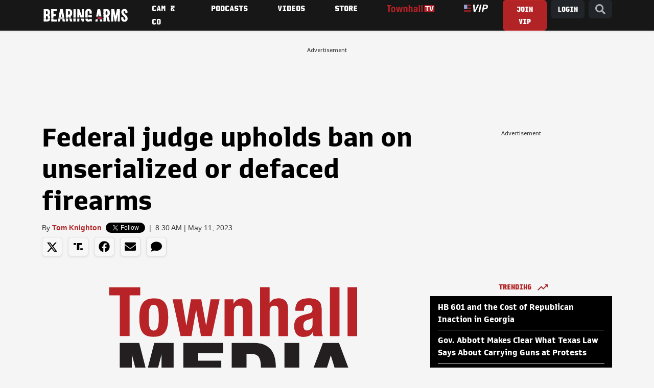

--- FILE ---
content_type: text/javascript;charset=utf-8
request_url: https://id.cxense.com/public/user/id?json=%7B%22identities%22%3A%5B%7B%22type%22%3A%22ckp%22%2C%22id%22%3A%22ml5jqsli9cprr96l%22%7D%2C%7B%22type%22%3A%22lst%22%2C%22id%22%3A%221dy07dk6pcen62k9xgv73xymk4%22%7D%2C%7B%22type%22%3A%22cst%22%2C%22id%22%3A%221dy07dk6pcen62k9xgv73xymk4%22%7D%5D%7D&callback=cXJsonpCB1
body_size: 207
content:
/**/
cXJsonpCB1({"httpStatus":200,"response":{"userId":"cx:1mf14sgmimq3c15mo16xhk7uzo:38fh6k3aqj5ru","newUser":false}})

--- FILE ---
content_type: application/javascript; charset=utf-8
request_url: https://fundingchoicesmessages.google.com/f/AGSKWxV_LYgk5p2TKiPOKnPxojoqptak8kuu7uhUfdlEHNn9pISCDo_U5Iqpgtx4SxY24ZV_9TsbevnAhbysngIwquH7dGkyFMUhPoHEETkihkhtzkjK-ee85A171XH6frN7vpJFjcNRSYw3OaAr8ftJh9zubWzjXFjVdNmRgoMGO1GXs1C6Jml44TW-Rxup/_/landingads?/defaultad./ads/tso/getadframe./adviewas3.
body_size: -1286
content:
window['b211aed1-9a72-4a6f-ba83-ba9977a23672'] = true;

--- FILE ---
content_type: application/javascript
request_url: https://auth.townhall.com/id/api/v1/identity/token/verify?browser_id=ml5jqsli9cprr96l&page_view_id=ml5jqsliryx6fcb2&content_type=article&page_title=Federal+judge+upholds+ban+on+unserialized+or+defaced+firearms&callback=jsonp9344&client_id=otW2wwmnKz&site=https%3A%2F%2Fbearingarms.com&user_state=anon
body_size: -103
content:
jsonp9344({
  "error" : "access_denied",
  "site_cookie_domain" : ".bearingarms.com",
  "email_confirmation_required" : null,
  "extend_expired_access_enabled" : false,
  "authorized_by_sso" : true
})

--- FILE ---
content_type: text/javascript;charset=utf-8
request_url: https://p1cluster.cxense.com/p1.js
body_size: 100
content:
cX.library.onP1('1dy07dk6pcen62k9xgv73xymk4');
